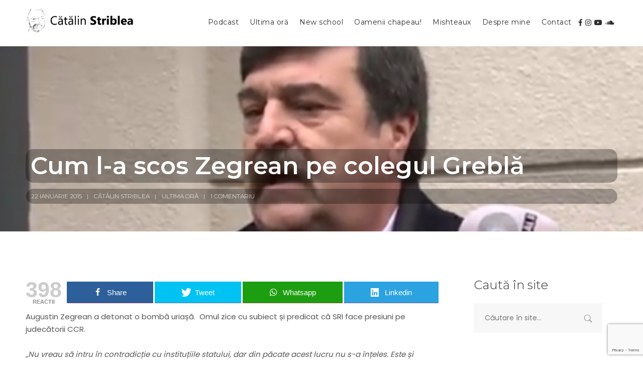

--- FILE ---
content_type: text/html; charset=utf-8
request_url: https://www.google.com/recaptcha/api2/anchor?ar=1&k=6Lc3RT0oAAAAAGwZFPXTkfKXFEBwXZtM7CWBMNZJ&co=aHR0cHM6Ly93d3cuc3RyaWJsZWEucm86NDQz&hl=en&v=PoyoqOPhxBO7pBk68S4YbpHZ&size=invisible&anchor-ms=20000&execute-ms=30000&cb=r14y1pasg36b
body_size: 48710
content:
<!DOCTYPE HTML><html dir="ltr" lang="en"><head><meta http-equiv="Content-Type" content="text/html; charset=UTF-8">
<meta http-equiv="X-UA-Compatible" content="IE=edge">
<title>reCAPTCHA</title>
<style type="text/css">
/* cyrillic-ext */
@font-face {
  font-family: 'Roboto';
  font-style: normal;
  font-weight: 400;
  font-stretch: 100%;
  src: url(//fonts.gstatic.com/s/roboto/v48/KFO7CnqEu92Fr1ME7kSn66aGLdTylUAMa3GUBHMdazTgWw.woff2) format('woff2');
  unicode-range: U+0460-052F, U+1C80-1C8A, U+20B4, U+2DE0-2DFF, U+A640-A69F, U+FE2E-FE2F;
}
/* cyrillic */
@font-face {
  font-family: 'Roboto';
  font-style: normal;
  font-weight: 400;
  font-stretch: 100%;
  src: url(//fonts.gstatic.com/s/roboto/v48/KFO7CnqEu92Fr1ME7kSn66aGLdTylUAMa3iUBHMdazTgWw.woff2) format('woff2');
  unicode-range: U+0301, U+0400-045F, U+0490-0491, U+04B0-04B1, U+2116;
}
/* greek-ext */
@font-face {
  font-family: 'Roboto';
  font-style: normal;
  font-weight: 400;
  font-stretch: 100%;
  src: url(//fonts.gstatic.com/s/roboto/v48/KFO7CnqEu92Fr1ME7kSn66aGLdTylUAMa3CUBHMdazTgWw.woff2) format('woff2');
  unicode-range: U+1F00-1FFF;
}
/* greek */
@font-face {
  font-family: 'Roboto';
  font-style: normal;
  font-weight: 400;
  font-stretch: 100%;
  src: url(//fonts.gstatic.com/s/roboto/v48/KFO7CnqEu92Fr1ME7kSn66aGLdTylUAMa3-UBHMdazTgWw.woff2) format('woff2');
  unicode-range: U+0370-0377, U+037A-037F, U+0384-038A, U+038C, U+038E-03A1, U+03A3-03FF;
}
/* math */
@font-face {
  font-family: 'Roboto';
  font-style: normal;
  font-weight: 400;
  font-stretch: 100%;
  src: url(//fonts.gstatic.com/s/roboto/v48/KFO7CnqEu92Fr1ME7kSn66aGLdTylUAMawCUBHMdazTgWw.woff2) format('woff2');
  unicode-range: U+0302-0303, U+0305, U+0307-0308, U+0310, U+0312, U+0315, U+031A, U+0326-0327, U+032C, U+032F-0330, U+0332-0333, U+0338, U+033A, U+0346, U+034D, U+0391-03A1, U+03A3-03A9, U+03B1-03C9, U+03D1, U+03D5-03D6, U+03F0-03F1, U+03F4-03F5, U+2016-2017, U+2034-2038, U+203C, U+2040, U+2043, U+2047, U+2050, U+2057, U+205F, U+2070-2071, U+2074-208E, U+2090-209C, U+20D0-20DC, U+20E1, U+20E5-20EF, U+2100-2112, U+2114-2115, U+2117-2121, U+2123-214F, U+2190, U+2192, U+2194-21AE, U+21B0-21E5, U+21F1-21F2, U+21F4-2211, U+2213-2214, U+2216-22FF, U+2308-230B, U+2310, U+2319, U+231C-2321, U+2336-237A, U+237C, U+2395, U+239B-23B7, U+23D0, U+23DC-23E1, U+2474-2475, U+25AF, U+25B3, U+25B7, U+25BD, U+25C1, U+25CA, U+25CC, U+25FB, U+266D-266F, U+27C0-27FF, U+2900-2AFF, U+2B0E-2B11, U+2B30-2B4C, U+2BFE, U+3030, U+FF5B, U+FF5D, U+1D400-1D7FF, U+1EE00-1EEFF;
}
/* symbols */
@font-face {
  font-family: 'Roboto';
  font-style: normal;
  font-weight: 400;
  font-stretch: 100%;
  src: url(//fonts.gstatic.com/s/roboto/v48/KFO7CnqEu92Fr1ME7kSn66aGLdTylUAMaxKUBHMdazTgWw.woff2) format('woff2');
  unicode-range: U+0001-000C, U+000E-001F, U+007F-009F, U+20DD-20E0, U+20E2-20E4, U+2150-218F, U+2190, U+2192, U+2194-2199, U+21AF, U+21E6-21F0, U+21F3, U+2218-2219, U+2299, U+22C4-22C6, U+2300-243F, U+2440-244A, U+2460-24FF, U+25A0-27BF, U+2800-28FF, U+2921-2922, U+2981, U+29BF, U+29EB, U+2B00-2BFF, U+4DC0-4DFF, U+FFF9-FFFB, U+10140-1018E, U+10190-1019C, U+101A0, U+101D0-101FD, U+102E0-102FB, U+10E60-10E7E, U+1D2C0-1D2D3, U+1D2E0-1D37F, U+1F000-1F0FF, U+1F100-1F1AD, U+1F1E6-1F1FF, U+1F30D-1F30F, U+1F315, U+1F31C, U+1F31E, U+1F320-1F32C, U+1F336, U+1F378, U+1F37D, U+1F382, U+1F393-1F39F, U+1F3A7-1F3A8, U+1F3AC-1F3AF, U+1F3C2, U+1F3C4-1F3C6, U+1F3CA-1F3CE, U+1F3D4-1F3E0, U+1F3ED, U+1F3F1-1F3F3, U+1F3F5-1F3F7, U+1F408, U+1F415, U+1F41F, U+1F426, U+1F43F, U+1F441-1F442, U+1F444, U+1F446-1F449, U+1F44C-1F44E, U+1F453, U+1F46A, U+1F47D, U+1F4A3, U+1F4B0, U+1F4B3, U+1F4B9, U+1F4BB, U+1F4BF, U+1F4C8-1F4CB, U+1F4D6, U+1F4DA, U+1F4DF, U+1F4E3-1F4E6, U+1F4EA-1F4ED, U+1F4F7, U+1F4F9-1F4FB, U+1F4FD-1F4FE, U+1F503, U+1F507-1F50B, U+1F50D, U+1F512-1F513, U+1F53E-1F54A, U+1F54F-1F5FA, U+1F610, U+1F650-1F67F, U+1F687, U+1F68D, U+1F691, U+1F694, U+1F698, U+1F6AD, U+1F6B2, U+1F6B9-1F6BA, U+1F6BC, U+1F6C6-1F6CF, U+1F6D3-1F6D7, U+1F6E0-1F6EA, U+1F6F0-1F6F3, U+1F6F7-1F6FC, U+1F700-1F7FF, U+1F800-1F80B, U+1F810-1F847, U+1F850-1F859, U+1F860-1F887, U+1F890-1F8AD, U+1F8B0-1F8BB, U+1F8C0-1F8C1, U+1F900-1F90B, U+1F93B, U+1F946, U+1F984, U+1F996, U+1F9E9, U+1FA00-1FA6F, U+1FA70-1FA7C, U+1FA80-1FA89, U+1FA8F-1FAC6, U+1FACE-1FADC, U+1FADF-1FAE9, U+1FAF0-1FAF8, U+1FB00-1FBFF;
}
/* vietnamese */
@font-face {
  font-family: 'Roboto';
  font-style: normal;
  font-weight: 400;
  font-stretch: 100%;
  src: url(//fonts.gstatic.com/s/roboto/v48/KFO7CnqEu92Fr1ME7kSn66aGLdTylUAMa3OUBHMdazTgWw.woff2) format('woff2');
  unicode-range: U+0102-0103, U+0110-0111, U+0128-0129, U+0168-0169, U+01A0-01A1, U+01AF-01B0, U+0300-0301, U+0303-0304, U+0308-0309, U+0323, U+0329, U+1EA0-1EF9, U+20AB;
}
/* latin-ext */
@font-face {
  font-family: 'Roboto';
  font-style: normal;
  font-weight: 400;
  font-stretch: 100%;
  src: url(//fonts.gstatic.com/s/roboto/v48/KFO7CnqEu92Fr1ME7kSn66aGLdTylUAMa3KUBHMdazTgWw.woff2) format('woff2');
  unicode-range: U+0100-02BA, U+02BD-02C5, U+02C7-02CC, U+02CE-02D7, U+02DD-02FF, U+0304, U+0308, U+0329, U+1D00-1DBF, U+1E00-1E9F, U+1EF2-1EFF, U+2020, U+20A0-20AB, U+20AD-20C0, U+2113, U+2C60-2C7F, U+A720-A7FF;
}
/* latin */
@font-face {
  font-family: 'Roboto';
  font-style: normal;
  font-weight: 400;
  font-stretch: 100%;
  src: url(//fonts.gstatic.com/s/roboto/v48/KFO7CnqEu92Fr1ME7kSn66aGLdTylUAMa3yUBHMdazQ.woff2) format('woff2');
  unicode-range: U+0000-00FF, U+0131, U+0152-0153, U+02BB-02BC, U+02C6, U+02DA, U+02DC, U+0304, U+0308, U+0329, U+2000-206F, U+20AC, U+2122, U+2191, U+2193, U+2212, U+2215, U+FEFF, U+FFFD;
}
/* cyrillic-ext */
@font-face {
  font-family: 'Roboto';
  font-style: normal;
  font-weight: 500;
  font-stretch: 100%;
  src: url(//fonts.gstatic.com/s/roboto/v48/KFO7CnqEu92Fr1ME7kSn66aGLdTylUAMa3GUBHMdazTgWw.woff2) format('woff2');
  unicode-range: U+0460-052F, U+1C80-1C8A, U+20B4, U+2DE0-2DFF, U+A640-A69F, U+FE2E-FE2F;
}
/* cyrillic */
@font-face {
  font-family: 'Roboto';
  font-style: normal;
  font-weight: 500;
  font-stretch: 100%;
  src: url(//fonts.gstatic.com/s/roboto/v48/KFO7CnqEu92Fr1ME7kSn66aGLdTylUAMa3iUBHMdazTgWw.woff2) format('woff2');
  unicode-range: U+0301, U+0400-045F, U+0490-0491, U+04B0-04B1, U+2116;
}
/* greek-ext */
@font-face {
  font-family: 'Roboto';
  font-style: normal;
  font-weight: 500;
  font-stretch: 100%;
  src: url(//fonts.gstatic.com/s/roboto/v48/KFO7CnqEu92Fr1ME7kSn66aGLdTylUAMa3CUBHMdazTgWw.woff2) format('woff2');
  unicode-range: U+1F00-1FFF;
}
/* greek */
@font-face {
  font-family: 'Roboto';
  font-style: normal;
  font-weight: 500;
  font-stretch: 100%;
  src: url(//fonts.gstatic.com/s/roboto/v48/KFO7CnqEu92Fr1ME7kSn66aGLdTylUAMa3-UBHMdazTgWw.woff2) format('woff2');
  unicode-range: U+0370-0377, U+037A-037F, U+0384-038A, U+038C, U+038E-03A1, U+03A3-03FF;
}
/* math */
@font-face {
  font-family: 'Roboto';
  font-style: normal;
  font-weight: 500;
  font-stretch: 100%;
  src: url(//fonts.gstatic.com/s/roboto/v48/KFO7CnqEu92Fr1ME7kSn66aGLdTylUAMawCUBHMdazTgWw.woff2) format('woff2');
  unicode-range: U+0302-0303, U+0305, U+0307-0308, U+0310, U+0312, U+0315, U+031A, U+0326-0327, U+032C, U+032F-0330, U+0332-0333, U+0338, U+033A, U+0346, U+034D, U+0391-03A1, U+03A3-03A9, U+03B1-03C9, U+03D1, U+03D5-03D6, U+03F0-03F1, U+03F4-03F5, U+2016-2017, U+2034-2038, U+203C, U+2040, U+2043, U+2047, U+2050, U+2057, U+205F, U+2070-2071, U+2074-208E, U+2090-209C, U+20D0-20DC, U+20E1, U+20E5-20EF, U+2100-2112, U+2114-2115, U+2117-2121, U+2123-214F, U+2190, U+2192, U+2194-21AE, U+21B0-21E5, U+21F1-21F2, U+21F4-2211, U+2213-2214, U+2216-22FF, U+2308-230B, U+2310, U+2319, U+231C-2321, U+2336-237A, U+237C, U+2395, U+239B-23B7, U+23D0, U+23DC-23E1, U+2474-2475, U+25AF, U+25B3, U+25B7, U+25BD, U+25C1, U+25CA, U+25CC, U+25FB, U+266D-266F, U+27C0-27FF, U+2900-2AFF, U+2B0E-2B11, U+2B30-2B4C, U+2BFE, U+3030, U+FF5B, U+FF5D, U+1D400-1D7FF, U+1EE00-1EEFF;
}
/* symbols */
@font-face {
  font-family: 'Roboto';
  font-style: normal;
  font-weight: 500;
  font-stretch: 100%;
  src: url(//fonts.gstatic.com/s/roboto/v48/KFO7CnqEu92Fr1ME7kSn66aGLdTylUAMaxKUBHMdazTgWw.woff2) format('woff2');
  unicode-range: U+0001-000C, U+000E-001F, U+007F-009F, U+20DD-20E0, U+20E2-20E4, U+2150-218F, U+2190, U+2192, U+2194-2199, U+21AF, U+21E6-21F0, U+21F3, U+2218-2219, U+2299, U+22C4-22C6, U+2300-243F, U+2440-244A, U+2460-24FF, U+25A0-27BF, U+2800-28FF, U+2921-2922, U+2981, U+29BF, U+29EB, U+2B00-2BFF, U+4DC0-4DFF, U+FFF9-FFFB, U+10140-1018E, U+10190-1019C, U+101A0, U+101D0-101FD, U+102E0-102FB, U+10E60-10E7E, U+1D2C0-1D2D3, U+1D2E0-1D37F, U+1F000-1F0FF, U+1F100-1F1AD, U+1F1E6-1F1FF, U+1F30D-1F30F, U+1F315, U+1F31C, U+1F31E, U+1F320-1F32C, U+1F336, U+1F378, U+1F37D, U+1F382, U+1F393-1F39F, U+1F3A7-1F3A8, U+1F3AC-1F3AF, U+1F3C2, U+1F3C4-1F3C6, U+1F3CA-1F3CE, U+1F3D4-1F3E0, U+1F3ED, U+1F3F1-1F3F3, U+1F3F5-1F3F7, U+1F408, U+1F415, U+1F41F, U+1F426, U+1F43F, U+1F441-1F442, U+1F444, U+1F446-1F449, U+1F44C-1F44E, U+1F453, U+1F46A, U+1F47D, U+1F4A3, U+1F4B0, U+1F4B3, U+1F4B9, U+1F4BB, U+1F4BF, U+1F4C8-1F4CB, U+1F4D6, U+1F4DA, U+1F4DF, U+1F4E3-1F4E6, U+1F4EA-1F4ED, U+1F4F7, U+1F4F9-1F4FB, U+1F4FD-1F4FE, U+1F503, U+1F507-1F50B, U+1F50D, U+1F512-1F513, U+1F53E-1F54A, U+1F54F-1F5FA, U+1F610, U+1F650-1F67F, U+1F687, U+1F68D, U+1F691, U+1F694, U+1F698, U+1F6AD, U+1F6B2, U+1F6B9-1F6BA, U+1F6BC, U+1F6C6-1F6CF, U+1F6D3-1F6D7, U+1F6E0-1F6EA, U+1F6F0-1F6F3, U+1F6F7-1F6FC, U+1F700-1F7FF, U+1F800-1F80B, U+1F810-1F847, U+1F850-1F859, U+1F860-1F887, U+1F890-1F8AD, U+1F8B0-1F8BB, U+1F8C0-1F8C1, U+1F900-1F90B, U+1F93B, U+1F946, U+1F984, U+1F996, U+1F9E9, U+1FA00-1FA6F, U+1FA70-1FA7C, U+1FA80-1FA89, U+1FA8F-1FAC6, U+1FACE-1FADC, U+1FADF-1FAE9, U+1FAF0-1FAF8, U+1FB00-1FBFF;
}
/* vietnamese */
@font-face {
  font-family: 'Roboto';
  font-style: normal;
  font-weight: 500;
  font-stretch: 100%;
  src: url(//fonts.gstatic.com/s/roboto/v48/KFO7CnqEu92Fr1ME7kSn66aGLdTylUAMa3OUBHMdazTgWw.woff2) format('woff2');
  unicode-range: U+0102-0103, U+0110-0111, U+0128-0129, U+0168-0169, U+01A0-01A1, U+01AF-01B0, U+0300-0301, U+0303-0304, U+0308-0309, U+0323, U+0329, U+1EA0-1EF9, U+20AB;
}
/* latin-ext */
@font-face {
  font-family: 'Roboto';
  font-style: normal;
  font-weight: 500;
  font-stretch: 100%;
  src: url(//fonts.gstatic.com/s/roboto/v48/KFO7CnqEu92Fr1ME7kSn66aGLdTylUAMa3KUBHMdazTgWw.woff2) format('woff2');
  unicode-range: U+0100-02BA, U+02BD-02C5, U+02C7-02CC, U+02CE-02D7, U+02DD-02FF, U+0304, U+0308, U+0329, U+1D00-1DBF, U+1E00-1E9F, U+1EF2-1EFF, U+2020, U+20A0-20AB, U+20AD-20C0, U+2113, U+2C60-2C7F, U+A720-A7FF;
}
/* latin */
@font-face {
  font-family: 'Roboto';
  font-style: normal;
  font-weight: 500;
  font-stretch: 100%;
  src: url(//fonts.gstatic.com/s/roboto/v48/KFO7CnqEu92Fr1ME7kSn66aGLdTylUAMa3yUBHMdazQ.woff2) format('woff2');
  unicode-range: U+0000-00FF, U+0131, U+0152-0153, U+02BB-02BC, U+02C6, U+02DA, U+02DC, U+0304, U+0308, U+0329, U+2000-206F, U+20AC, U+2122, U+2191, U+2193, U+2212, U+2215, U+FEFF, U+FFFD;
}
/* cyrillic-ext */
@font-face {
  font-family: 'Roboto';
  font-style: normal;
  font-weight: 900;
  font-stretch: 100%;
  src: url(//fonts.gstatic.com/s/roboto/v48/KFO7CnqEu92Fr1ME7kSn66aGLdTylUAMa3GUBHMdazTgWw.woff2) format('woff2');
  unicode-range: U+0460-052F, U+1C80-1C8A, U+20B4, U+2DE0-2DFF, U+A640-A69F, U+FE2E-FE2F;
}
/* cyrillic */
@font-face {
  font-family: 'Roboto';
  font-style: normal;
  font-weight: 900;
  font-stretch: 100%;
  src: url(//fonts.gstatic.com/s/roboto/v48/KFO7CnqEu92Fr1ME7kSn66aGLdTylUAMa3iUBHMdazTgWw.woff2) format('woff2');
  unicode-range: U+0301, U+0400-045F, U+0490-0491, U+04B0-04B1, U+2116;
}
/* greek-ext */
@font-face {
  font-family: 'Roboto';
  font-style: normal;
  font-weight: 900;
  font-stretch: 100%;
  src: url(//fonts.gstatic.com/s/roboto/v48/KFO7CnqEu92Fr1ME7kSn66aGLdTylUAMa3CUBHMdazTgWw.woff2) format('woff2');
  unicode-range: U+1F00-1FFF;
}
/* greek */
@font-face {
  font-family: 'Roboto';
  font-style: normal;
  font-weight: 900;
  font-stretch: 100%;
  src: url(//fonts.gstatic.com/s/roboto/v48/KFO7CnqEu92Fr1ME7kSn66aGLdTylUAMa3-UBHMdazTgWw.woff2) format('woff2');
  unicode-range: U+0370-0377, U+037A-037F, U+0384-038A, U+038C, U+038E-03A1, U+03A3-03FF;
}
/* math */
@font-face {
  font-family: 'Roboto';
  font-style: normal;
  font-weight: 900;
  font-stretch: 100%;
  src: url(//fonts.gstatic.com/s/roboto/v48/KFO7CnqEu92Fr1ME7kSn66aGLdTylUAMawCUBHMdazTgWw.woff2) format('woff2');
  unicode-range: U+0302-0303, U+0305, U+0307-0308, U+0310, U+0312, U+0315, U+031A, U+0326-0327, U+032C, U+032F-0330, U+0332-0333, U+0338, U+033A, U+0346, U+034D, U+0391-03A1, U+03A3-03A9, U+03B1-03C9, U+03D1, U+03D5-03D6, U+03F0-03F1, U+03F4-03F5, U+2016-2017, U+2034-2038, U+203C, U+2040, U+2043, U+2047, U+2050, U+2057, U+205F, U+2070-2071, U+2074-208E, U+2090-209C, U+20D0-20DC, U+20E1, U+20E5-20EF, U+2100-2112, U+2114-2115, U+2117-2121, U+2123-214F, U+2190, U+2192, U+2194-21AE, U+21B0-21E5, U+21F1-21F2, U+21F4-2211, U+2213-2214, U+2216-22FF, U+2308-230B, U+2310, U+2319, U+231C-2321, U+2336-237A, U+237C, U+2395, U+239B-23B7, U+23D0, U+23DC-23E1, U+2474-2475, U+25AF, U+25B3, U+25B7, U+25BD, U+25C1, U+25CA, U+25CC, U+25FB, U+266D-266F, U+27C0-27FF, U+2900-2AFF, U+2B0E-2B11, U+2B30-2B4C, U+2BFE, U+3030, U+FF5B, U+FF5D, U+1D400-1D7FF, U+1EE00-1EEFF;
}
/* symbols */
@font-face {
  font-family: 'Roboto';
  font-style: normal;
  font-weight: 900;
  font-stretch: 100%;
  src: url(//fonts.gstatic.com/s/roboto/v48/KFO7CnqEu92Fr1ME7kSn66aGLdTylUAMaxKUBHMdazTgWw.woff2) format('woff2');
  unicode-range: U+0001-000C, U+000E-001F, U+007F-009F, U+20DD-20E0, U+20E2-20E4, U+2150-218F, U+2190, U+2192, U+2194-2199, U+21AF, U+21E6-21F0, U+21F3, U+2218-2219, U+2299, U+22C4-22C6, U+2300-243F, U+2440-244A, U+2460-24FF, U+25A0-27BF, U+2800-28FF, U+2921-2922, U+2981, U+29BF, U+29EB, U+2B00-2BFF, U+4DC0-4DFF, U+FFF9-FFFB, U+10140-1018E, U+10190-1019C, U+101A0, U+101D0-101FD, U+102E0-102FB, U+10E60-10E7E, U+1D2C0-1D2D3, U+1D2E0-1D37F, U+1F000-1F0FF, U+1F100-1F1AD, U+1F1E6-1F1FF, U+1F30D-1F30F, U+1F315, U+1F31C, U+1F31E, U+1F320-1F32C, U+1F336, U+1F378, U+1F37D, U+1F382, U+1F393-1F39F, U+1F3A7-1F3A8, U+1F3AC-1F3AF, U+1F3C2, U+1F3C4-1F3C6, U+1F3CA-1F3CE, U+1F3D4-1F3E0, U+1F3ED, U+1F3F1-1F3F3, U+1F3F5-1F3F7, U+1F408, U+1F415, U+1F41F, U+1F426, U+1F43F, U+1F441-1F442, U+1F444, U+1F446-1F449, U+1F44C-1F44E, U+1F453, U+1F46A, U+1F47D, U+1F4A3, U+1F4B0, U+1F4B3, U+1F4B9, U+1F4BB, U+1F4BF, U+1F4C8-1F4CB, U+1F4D6, U+1F4DA, U+1F4DF, U+1F4E3-1F4E6, U+1F4EA-1F4ED, U+1F4F7, U+1F4F9-1F4FB, U+1F4FD-1F4FE, U+1F503, U+1F507-1F50B, U+1F50D, U+1F512-1F513, U+1F53E-1F54A, U+1F54F-1F5FA, U+1F610, U+1F650-1F67F, U+1F687, U+1F68D, U+1F691, U+1F694, U+1F698, U+1F6AD, U+1F6B2, U+1F6B9-1F6BA, U+1F6BC, U+1F6C6-1F6CF, U+1F6D3-1F6D7, U+1F6E0-1F6EA, U+1F6F0-1F6F3, U+1F6F7-1F6FC, U+1F700-1F7FF, U+1F800-1F80B, U+1F810-1F847, U+1F850-1F859, U+1F860-1F887, U+1F890-1F8AD, U+1F8B0-1F8BB, U+1F8C0-1F8C1, U+1F900-1F90B, U+1F93B, U+1F946, U+1F984, U+1F996, U+1F9E9, U+1FA00-1FA6F, U+1FA70-1FA7C, U+1FA80-1FA89, U+1FA8F-1FAC6, U+1FACE-1FADC, U+1FADF-1FAE9, U+1FAF0-1FAF8, U+1FB00-1FBFF;
}
/* vietnamese */
@font-face {
  font-family: 'Roboto';
  font-style: normal;
  font-weight: 900;
  font-stretch: 100%;
  src: url(//fonts.gstatic.com/s/roboto/v48/KFO7CnqEu92Fr1ME7kSn66aGLdTylUAMa3OUBHMdazTgWw.woff2) format('woff2');
  unicode-range: U+0102-0103, U+0110-0111, U+0128-0129, U+0168-0169, U+01A0-01A1, U+01AF-01B0, U+0300-0301, U+0303-0304, U+0308-0309, U+0323, U+0329, U+1EA0-1EF9, U+20AB;
}
/* latin-ext */
@font-face {
  font-family: 'Roboto';
  font-style: normal;
  font-weight: 900;
  font-stretch: 100%;
  src: url(//fonts.gstatic.com/s/roboto/v48/KFO7CnqEu92Fr1ME7kSn66aGLdTylUAMa3KUBHMdazTgWw.woff2) format('woff2');
  unicode-range: U+0100-02BA, U+02BD-02C5, U+02C7-02CC, U+02CE-02D7, U+02DD-02FF, U+0304, U+0308, U+0329, U+1D00-1DBF, U+1E00-1E9F, U+1EF2-1EFF, U+2020, U+20A0-20AB, U+20AD-20C0, U+2113, U+2C60-2C7F, U+A720-A7FF;
}
/* latin */
@font-face {
  font-family: 'Roboto';
  font-style: normal;
  font-weight: 900;
  font-stretch: 100%;
  src: url(//fonts.gstatic.com/s/roboto/v48/KFO7CnqEu92Fr1ME7kSn66aGLdTylUAMa3yUBHMdazQ.woff2) format('woff2');
  unicode-range: U+0000-00FF, U+0131, U+0152-0153, U+02BB-02BC, U+02C6, U+02DA, U+02DC, U+0304, U+0308, U+0329, U+2000-206F, U+20AC, U+2122, U+2191, U+2193, U+2212, U+2215, U+FEFF, U+FFFD;
}

</style>
<link rel="stylesheet" type="text/css" href="https://www.gstatic.com/recaptcha/releases/PoyoqOPhxBO7pBk68S4YbpHZ/styles__ltr.css">
<script nonce="71ZgYqfV4s66TrFSO7lj_A" type="text/javascript">window['__recaptcha_api'] = 'https://www.google.com/recaptcha/api2/';</script>
<script type="text/javascript" src="https://www.gstatic.com/recaptcha/releases/PoyoqOPhxBO7pBk68S4YbpHZ/recaptcha__en.js" nonce="71ZgYqfV4s66TrFSO7lj_A">
      
    </script></head>
<body><div id="rc-anchor-alert" class="rc-anchor-alert"></div>
<input type="hidden" id="recaptcha-token" value="[base64]">
<script type="text/javascript" nonce="71ZgYqfV4s66TrFSO7lj_A">
      recaptcha.anchor.Main.init("[\x22ainput\x22,[\x22bgdata\x22,\x22\x22,\[base64]/[base64]/[base64]/bmV3IHJbeF0oY1swXSk6RT09Mj9uZXcgclt4XShjWzBdLGNbMV0pOkU9PTM/bmV3IHJbeF0oY1swXSxjWzFdLGNbMl0pOkU9PTQ/[base64]/[base64]/[base64]/[base64]/[base64]/[base64]/[base64]/[base64]\x22,\[base64]\\u003d\x22,\x22bVtVw74Rwow6wr7DksKOw7fDlXVGw7EKw6zDlh07asOVwpx/eMKPIkbCgArDsEobQMKfTUXCixJkOMKNOsKNw6DCgQTDqEA9wqEEwqpRw7Nkw73DjMO1w6/DucKvfBfDvDA2U25RFxI9wqpfwokKwpdGw5tELh7CthPCj8K0wosWw4liw4fCo24Aw4bCmDPDm8Kaw7TChErDqTPCuMOdFRtXM8OHw65DwqjCtcOxwrstwrZ1w7ExSMOXwqXDq8KAGkDCkMOnwpcfw5rDmRYGw6rDn8KCCEQzbwPCsDN+cMOFW1LDhsKQwqzCpi/Cm8OYw7fCvcKowpIaRMKUZ8KXO8OZwqrDhlJ2wpRrwrXCt2kaKMKaZ8K4VijCsH0jJsKVwp7DrMOrHhQGPU3CoH/CvnbCj3QkO8OeRsOlV1HCqGTDqQfDp2HDmMOSdcOCwqLCn8OtwrV4GyzDj8OSM8OlwpHCs8KSOMK/RQ1HeEDDksOzD8O/C1Yyw7xxw4vDtToLw5vDlsK+wo0+w5ogW0QpDiVgwpphwqjCr2U7csKjw6rCrQwzPArDoyxPAMKwfcOJfwfDocOGwpAyO8KVLh9dw7Ezw7XDt8OKBQfDq1fDjcKzC3gAw4fCn8Kfw5vCtMOKwqXCv0MWwq/CizvCkcOXFFxzXSk3wozCicOkw7LClcKCw4EPWx5zcH8WwpPCs2HDtlrCl8OEw4vDlsKYdWjDkmDCiMOUw4rDr8KOwoEqKhXClhokMCDCv8OQGHvCk13CkcOBwr3CjUkjeQ9Sw77DoUHCmAhHCEVmw5TDjz1/WTJlCMKNYcONGAvDt8KEWMOrw58deGRTwqTCu8OVLcKRGioyMMORw6LCmzzCo1obwoLDhcOYworCvMO7w4jCiMKdwr0uw5LCv8KFLcKFwpnCowdCwrg7XU/CmMKKw73DpMKuHMOOXVDDpcO0cxvDpkrDr8Kdw747BMKkw5vDkmXCicKbZTtdCsKaXcOnwrPDu8KYwrsIwrrDi24Ew4zDoMKPw6xKGMOiTcK9SG7Ci8OTMsKAwr8KPGs5T8KHw4xYwrJPLMKCIMKYw7/CgwXCmMK9E8O2U3PDscOubcKuKMOOw6hqwo/CgMO8cwgoYMO+dxEMw41+w4RZWTYNRMOsUxNOcsKTNxjDkG7Cg8Kiw7R3w73CoMKFw4PCmsK3Qm4jwpl8d8KnOy3DhsKLwoVgYwtuwq3CpjPDnygUIcOMwqNPwq1EQMK/TMOdwovDh0cKXTleb0bDh1DCg1zCgcONwr3DucKKFcKCK01EwqXDvDomOMKWw7bChmg6NUvCsSRswq1TMsKrChDDtcOoA8KZaSV0VicGMsOOCTPCncO8w6k/H10owoDCqnFEwqbDpMOxXiUaSjZOw4NOwpLCicONw7DCmhLDu8OKMsO4wpvCnwnDjX7DigNdYMOLajLDicKPUMKcwqN9woHCqAbCvcKkwptLw5RFwr7CqkpCZ8KEAX0Awrx4w4gewpTCnSYGa8Kxw4ZLwp/Dt8O3w6vCp3YWMXTDnMKawq0Jw4fCsAV7csOvBMKsw7Vkwq4gZyDCvsOMwoDDmhQew7LCnUQYw4XDrnQMwrrDmXd8wrdeHmLCmX/Dg8KywqLCpMOCwrF/w6HCq8K7VHPCosKBX8K4wpRjw6Elw4TCqTMwwpIvwqbDlgZtw4DDsMOHwpQeWA7DlCQnw7DCp2/DqFfCscO8NcKZXsKJwqjCo8KfwpHCp8KCCMK8wq/Dm8KJwrh3w7BRQhMndzYvWMKXHjjDk8KXSsKQwphRJzVawrVMBMKmEcK8ZsOpw74Aw5pHKMOEwr9JF8Ksw7N9w5lBVsKpQcK8GsOUHFBEwo/CnUzDkMOJwpzDrcK6ecKTUnYQCnknbQEIwqcbH0nDgMOAwqM7F0ovw54UDH7Cs8Oiw67Cs0DDi8OgUcOlcsOEw403W8Omfws1anMJWAHDrwTDmMKDWcK5w4PClcKNeTTCjcK+agjDqMOIAxsCW8KebcOzwrrCpifDjMKywrrDscOGw4/CsEldN004woARZTjCjMKjwpVow6d7wo8pwq3DnsO4dx84wr1owqnCiTvDtMOVDsK0P8OAw7nCmMKPbRpmwr4dQC06OMK2wobCokzDhMOJwogod8OzVhI4w5XDmFHDpDHCmFLCjcO5wro+esK5wq7Dr8OvFcOSwp5Hw7fDrF/DtsO9c8Ktwps1wpN5Wl4dwpDDmMKFSEZtw6VHw4vCpCd3w6gdS2IswqF9w6vDi8KNZB9sZFPDr8OlwpYyfsKswo/CoMO/[base64]/DtXFaw47Cn8OlNcK7woADZcKSwpx2w4Ucw7XDusOXw49BAsOrw4nCj8KBw6RewoTCssObw7rDn1/Cgh0mMSLDqW1kfQBwD8OOW8OCw54gwrFXw7DDrj0dw4kawrTDhCDCnsK+wpPDn8OUIcOLw4tHwqxPEUZLDsOXw7Iyw7LDo8OJwoDCgF7DoMOZOx4+YMKwBDZfUiYodzTDlAE/w5DCu1EiO8KgHcOxw4PCu27CkEcQwrIfcsOGMipdwpBwMUnDvMKRw6JRw4xHR1LDnWIoWsKtw7VOKcO1DVbCk8KIwo/DjiTDtcO/wrV5w5FVdMOrQcKTw4zDmMKTajDCk8O+w7fCpcO0KTjCoVzDkTt/wpUbwpbCqsOVRXLChR3CmcOlDSvCrsOuwqZyBsOaw7wKw6ouHh8BVMKXD37CoMORw5pUwpPChMOWw5VZRhbCgEXCkxMtw6ADwoFDBz4kwoJbYSjCgj4uw4bDqsKrfi5XwrZcw4ELwrDDkh7DmzDDkMO1w6LDg8KXKwgaZMKwwq/CmxHDuiA6HsOTG8Kyw4wmHsO5wrfCr8K/wrTDmsKxFUl8cxvCj3vDqMOJwr/[base64]/cgYjwokywr9SwpLDrMKPFsOZw7XDncORBD9TPBDDjMOqwpBsw5VOwqfDvBvCpcKMw49Uw7/Cvw/CpcOpOD8kAFPDhsOlUgwNw5XCsxPDmsOow7h2FXYwwrV9AcO9XsOuw48HwoMcN8K6w5XCssOqR8K3w7tKLznDuVNgBMKHVxTCui4bwqPDlWoNw5gANMKHbB/Dux3Dq8OBQGXCuV4Aw6lUTMKeI8OqdhAIYkvCt0PCtcK7ZErCjGPDj0ZXdsO3w5Y/wpDCmcK2bHFVJzFMEcOow5DCq8OQwprDlglHw6diMmrCmMOmUlzCnMOlw7gyFMOCw6nClTQ9dcKTNG3DlwPCncKgdD4Sw7ZmSV3DtBpUworCrgbCo3Zgw501w5jCsWY1JcOPccKUw5IFwqgVwo8ywrzChcKSw7HDgyXCmcKrHRDCt8KISMKsLErCsjQ/wrpdEcK6w5HDg8O0w5thw55NwpwMHivCrD7DuToJwpPCnsOUMMODe3wow5R9wqbCtMKaw7PCgsKqw6nCjsKDwqR1w5JiOSovwqY/aMOVw5PCrQ5iADYnXcO/wp7DisOzM2/DtmLCrC5dAMKTw4/DnMKAw4HCuRxrwp7CuMOIKMOgw6kgbRXCvMOAMSJCw6/[base64]/DnsKacw0eRMK8CsK/PMKvw4zCqsOVacOJYcOywr8hWlzCosKmwqHCl8O4woxXwp/Cs2pCO8OFYjLClsOvQjZOwpBDwohJAMK7w6Ytw71Jwr3CuUPDicKdTMKswpFPwoNZw7jCrgY0w6DCqnPCvMOdw6JRUyZVwqjDqz5YwoldP8OXw63Dqw56w4XDscOaFcKyLBTCgADCqVJewoB4wqo6EMObXTxkwqHClMOyw4XDrMOhwoLDmsOAKMKJecKAwr/CrMKMwoHDqMKZGcOawpgwwoJpZcKLw4XCisO8w7/DncKqw7TCkTFBwrzCt11NKCTCiCXCoSUlw7nChcORb8OJwrXDrsK3w7cOU27CqxzDu8KQw6nCvC8xwpgTQsOBw6fCu8Ouw6PCosKLZ8O/LMKjw4LDrsOVw4HCmyjCgGwUw63CkSvCtnJawoTCtktSw4nDtVc3w4PCsF7DqjfDqsKoWsKpJMKhN8Oqw7hzwoHCll7CvsOMwqcBwoYfYwITw6cCIG9fwrllwr4Qwq8Ww5TCocO6MMO5wonDgcKkM8OnIgBJPMKUME3DnELDkxHChcKhA8ODE8OTwoszw5vCth/Dv8OPw6bDhcOhWhl3wp8hw7zDg8K0w6IPJ0QfQ8KBbgbCv8OAR2vCo8KFDsKPCgzCghBWWcK7w7fDhybDscOrFFccwqcowrEywoBpHWMZwqNww6fDjDJ9PMOlO8OJwqd/Llw5LRXDnUZjw4PDo2/DgcOSNGnDrsKJJcOqw4zClsK8G8OsTsO9BSPDh8O0aXMZw48/cMOVJ8OhwqPChTAVPg/Clk4PwpJXwpc/OQA5HsODYMKqwppbw7pxw7wHQMKRwqU+w79CWsOMVcKewpQyw6LCg8OuIldtGD/ChMOowp7DlcOkw6bDuMKcw7xLPnLDgsOGWsOVw6PCliNPYMKNw4pOP0/CqMOkw6jDoD/CosK1LwfCiQfClGlqW8OFCB7Cr8Oqw5ohwp/DpF8RJmgYO8O/woYQVMOxw7I/VlHCmMO2Y1XClMO+w6Bvw7nDp8Kxw4xMbwUSw4nCmSQCw65pXzxjw4HDucKuw7DDq8Kyw7spwrfCshM3wq/Cv8KUMMOrw5hqccOqXULCoSDDoMK5w6DCmyVbT8OvwoQ4NFxhdEXCs8OVRTfDm8Kxw5pbw7sIfl3CngMFwpXDrcKQw6TCk8KXw6N9dlAqAUktVyLCmMOHA2Jxw5PCmAXCiEc/woE+woc6w5nDgMKuw7kyw7nChMOgwovDjizCkzbDpTZNwqJIFkXCg8OkwpLCh8K0w4DCusOfcsKae8Ofwo/CnR7Ck8KNwrNNwqXCilNDw4bCqsK0WWUIwpzCgHHDrC/Ch8OVwpnCjVgzwppWwonCocOWFMKUacOlTH1EACkaccK5wrMdw7pYSU8vEcOVLHosAh/DvDF7fMOAETgWKMKoD3XCv1bCpmI1w4I+w7fDkMOTwrMXw6LDtiEbdThNwqjDpMOrw7DCih7Dug/DqsK3wplew6XCgBl6wq3CpA3DncKSw57Cg04bwrITw5FBw7jDkmfDvEXDkXvDjsOUCRnDrcO8wqHDqUh0w48UesO0wppVO8KkYsO/[base64]/[base64]/CkAbCkjM4HhYZOwxSwpdAw43DqcOJwq3Ci8OoOMOVw4hGwqE7wpBCwp3DqsOJw4/Dt8K/AMOKJhsVDGUPdcKCw7R3w7w0w5EVwr/Cj2ErYllxSMKEGsO1aV/[base64]/CrcOjSMK9w7zDvBLCh8OVwrY+QMOTJC7CqsOFPWFYPcK9w7zCmyDDucOcXm56woTDuErCqsORw6bDi8OSZ1jClsKXw6PCgFPCjAEKw6jDm8K4wr0Bw5IXwpDCs8KtwqPDtW/Dm8KMwp7Cj3F4wr1Kw58xwoPDnsKPRMKTw78yJcOec8OsV1XCrMK+wqgRw5PDljvCmzgcA0zCrRoWwrzDrxM/WRTCkTLCm8OCR8KXwooLYR3ChMKuOnR5w7XCqsOyw5bCmMOgZsOIwr1ELhXDrMO+M1hnw4fDmUbCg8Kcwq/[base64]/Di8OVIMOMwpjDu8OGMcKgwqbDrMO/w4UqR8OwwrkUw4XClylwwrEfw4MBwo8lZBjCszsKw4gQdMOHWcOAf8Kuw5FnE8KyY8Kqw4PCrsOARsKNw5jCuBA3UhbCqGvCmS7Cj8KBwoZpwrc0w4IqHcKtwp9xw5hQIBHCoMOWwobCiMOiwrPDvsODwqTDp2vDm8Kqw4tyw7c0w7DDtV/CrTDChhsOdMOww5Fpw6zDnzvDrXDDgQsRNk7DvhvDsVwnw5gZR2LCscOqw6/DnsOUwpdLOsOEBcOrI8OdcsOtwpczwoNuKcO9wplYwqfDmCEKIMOHAcO/M8OxVi7CrcKTMwLDrsKSw53CqXDChFsWccOWw4jCoxoUXihRwoDDqMKOwqIcw5hBworCniYvw6DDjMOswqNSG2rClcKCCGVIOHnDi8KRw7cSw4UzNcKiSF7CrmcUa8Kvw5jDv0cqPm4Aw7TCpU5hw48Bw5/[base64]/DpcO1w7psDEfCkDNmwqhTw5/CssKKecK3w7nDgMK1CBFTw5EmGcO+ExrDoFpscEzDq8O/WljDqsKww7/DjipNwrzCp8Okwrspw5TCvMO9woPCs8KPGsKfZFRqYcOAwp0JaVzCvcOhwpfClgPDiMORw43CjMKjVUl0RyHCqybCvsKjBGLDphvDjBTDlMOnw7R6wqRQw77CtMKawrvChsK/UkbDqsOKw7lBGR4dwoE6fsOZCMKFYsKowrFNwr3Du8Kew711c8KCwqLDuwEiwpTCnMOsR8Knw7cYdsOUNcKIKsOcVMO6wp/DmFHDrsKiGsK/dx3CtEXDugwtwotSw53DrDbCjHDCscKNfcO2cxnDi8OYPcOECcOrJl/Cp8O6wqXDlHV+L8OGQcKOw67Dmz/DlcOAw5fCoMOARsKHw6jCs8O3w7PDkEgJOMKFVcO/DCwVWMOEZA/[base64]/[base64]/PMKHw45PwpF6VMO5SXAJw6zCs1vDvsKdw6Y0SGQBaF7DvlrCnjUNwp3DgQbCrcOkQVjDg8K+fGPCqcKqUVpvw43DqMOQwovDg8OLJV4JU8Odw41tEkhEwpUICMK2TcKRw4x1XsKtAhMFQcO6HcKMw7fDo8Obw6kLNcKICArDk8O9BxzDscKOwovDsE/CmsOSF1NhOMOmw7fDuVZAwpzCt8O+WsK6w5R6OcOyaVHCvcOxwovCqTTDhRx1wqUaRFJ3wo7CuSVqw4IOw5/Cj8K7w6XDk8OsEEQWwp5uwrJ8KsKgQG3CtwjClCtQw7TCmsKgP8KyRFpIwrJXwoHCpBALTiIEAQx4wpzCm8KONMKJw7PCqcK/[base64]/DWHDmCjDtGZUwpLDpFlVZ8OGw6/[base64]/[base64]/Cv8OSaWBvwoNPQDvDg1nDlBLDrVDCsW82wrEow4xkw7ljw7MTw4XDq8O1fsKlWMKXwqfCvsOkwotSUsOLF17CkMKjw5DCq8KvwqgWN0rCj13CqMOLMD9Fw6/DlsKRVTfCo1zDtRpHw4nDocOCVg1oaWIww5YNw4nDtyEEw4wFRsOcwo9lw4kBw4rCpDxTw5d4wqHDphZMWMKBKMOHWUzCk2NVcsOLwqFlwrDCgzFdwrBFwqcqesK8w48OwqfDtcKEwrk4UhfCoBPDscOgS1HCssOlQXLCkMKPw6U1XnUFGyFQw5M8QcKWOElkFjA/AMORN8KfwrkEcw3Dk2gUw6F8wo1Tw4fClHfCmcOKdUd6KsKRCVd9a1DCrWs3csKiw7Afe8KKQWLCpRNwASHDjcOfw4zDoMKew6bDs2vDmsK6Al/Dn8Ozw4HDqcKYw7UDCR04w7FbB8Kxw5djw444bcOFJR7CvcOiw6DDusO4w5PDigBww4I+FcO8w7LDrwfDgMObNsOYw6ptw4IRw4NywqpxW1DDmBMJwpoIa8Oswp14OMOsP8OcCjQYw67DnA/DgGDDnm3Dv1rCpVTDhmYSWgbCgHXDoBJ2EcOPw5k+wqJSw5sdwqlswoJ6esO0dyfDil1sEcKEw6IuXTtFwqgHOcKmw41OwpLCtcO7wod/DcOWwpFZPsKrwprDhMKSw4PCkzJTwr7CpmgyGsKkNcKvQcO5wpVDwqp+wplOU3/Ch8ObFFvCocKDAnZkw63DojxZeAfCoMO4wrQHwrgHCQ19V8OkwrTCkk/[base64]/w7bDg2dKB8KWwrzCoxnCtENWworDnsOhw5nDo8Ogw6VuZsO2dFwIfcKbSHplHzFYwpLDjAtiw7NJwqRtw57DtVtCw4DCu2gwwrd/wptMZSzDl8KPwoNvw71JCR5aw51Gw7XChcKeGARKA1XDj17CrMKjwpPDoRwmw7Iyw6LDqhDDvsKew43CmWQ0w4x/w4JfKMKjwqnCrCvDvXkqSlZMwpvCiBnDsirCmw1Yw7/CsXbDrl0Lw5B8w7LCpUbDo8O1T8Kww4jDiMKxw7RPMRFBwq5ZM8Kzw6nDvTDCmMKiw5U6woPCnsKqw6HCrwtEwq/DsH93JcO7bB9vwprDicKnw4HDlTdBXcO+K8Obw6V5UcOdHF9owq8gTMOvw5QIw5w1wrHCgh46wrfDscO/w5LCgsKzEhw2UsOCLS/DnFXDihlswrLCh8KTwovDhWXDqcOhJwLDt8KEwqTCqMOvNAXCl2/CqFMBwr7DrMK+OMKsbMKFw4MCwq3Dg8O2woMXw7/Co8Khw7nCnznCompVUcKtw50QJkDCuMKSw4rCosOXwqzChGfCoMOfw5nDoBbDq8Kqw6TCmMK8w7dDNgtQIMOowrICwpokL8OzW2s3RMKZIGnDh8K5ccKPw4/DgirCpwMmYk5Vwp7DvQkpYFLClMKGMRjDkcOAw44qOnDCgSbDkMO4w505w6jDs8OIQwPDhsO4w5sWbsKQwpjDl8KjHC0OelDCj1AgwpJoIcKYdsK1wqYww5scw6zCv8OQEMKyw6Jywo/CksOCw4cvw4vCjWbDicOrD3lQwoTCrQkQFMK7a8OtwoDCqcOrwqTDuTTCjMKTTD0Mw6LDr3/CnE/DjC7Du8KNwpEHworCu8ORw7gLbzZNNMOLTlY5woPCiQ57QRt/WsOEaMOrwqnDkAcfwrjDvjlKw6TDuMONwqV9wozCknfCo1rCssK1C8Kkd8ONw6kHwrsowqPCiMOcOHt/bGDCrsK8w7EBw5XDtwpuw5pjGMOFwrbDucKxQ8Kww7PDncKJw7U+w64vNH1pwqIbAyvDlFTDkcK5Sw7CikvCsAV+HcKuwrbDlEo5wrfCvsKGe2lNw7HDjMO6WcKMPjfDrADCkRYDwqZIbhHCt8Oywo45flHDpzLCocOxOWjDrsK/FDZYCcOxEhV7wrvDtMOAWSEqw6twaApEw79hHQjCgcKGwpUEE8O9w7TCt8KAACTChsOHw4fDjA3DocOZw6QGw400HVTDj8KXA8OkAAfCv8OJAT7Cm8O8woBUYhgqwrcbFkp8ZcOnwqIjwo/CsMOAwqZ/fD7CpTg6w5Nzw64AwpI0w7gEwpTCu8OYw4AkQcKgLXrDnMKbwqhCwq3DoFTCn8ORw6UqLjVhw43DlcKsw7xLCG4Ow7bCiUnDp8OYXMK/[base64]/[base64]/LwQ/[base64]/CogPCj3IkGsOUSgvCnMKNwpxuwp8oYcKcwq7ChSzDs8O7GWTCv2UMJcK5dMKWAEnCqSTCnzrDrWJod8K3wr/Dqj9ATThTUUFRXWk0w41RGhDDswLDscKBw5HDgmwSQ3nDoD0uLyjCnsOpw4MPcsKjb0waw6VBXGZfw77CicOcw67DuV4vwqxIAQ0Awowlw7LCni8KwpxsO8KmwrPCnsOnw4gCw5p/BsO+wq7DucKBO8OSwo7DpE/[base64]/GMKow7DCiEZCwqpPLMOuIMKYwoFwScKDZ8OoRTJew5RkVA59eMO4w7DDgBLCkxFWw4nDncKcOcOyw5vDniTCrMK8Z8OwED5tMcKxXRZOwo0swr4Dw6p2w6kTw7FhSMOawpYdw5jDnsKLwrwIw6nDm2EGN8KTNcOPAcKOwp3CqHISFcOBLMKKZS3CiVPDqADDjFs+dQ/ClgAswpHDtX3Cq1ozdMK9w6LDv8Ovw5PCowZlLMOSFjlGw7VAw4zCjgbCmcKtw5UWw77DicOyY8OwF8KheMKfS8OgwocRd8OZNnY+dMKAw5nCi8OVwoDCi8K9w7XChcOYEWdnIU/CkMOCTW9Ufz07WQRxw5bCqcOWQQvCs8OyDmnCn1FJwpAfw7PCqMK6w6F4HcOKwpU0djnCvMOWw49fAxvDrHpwwqnCkMO9w7TCiQTDsXzChcKzw4sFw6cbQ0UAw5DCv1DCt8K4wp9Cw6/Ck8OlXMO0wpcWwqELwpzDlGnDl8OpN3jDtMO8w6fDu8OsQcKCw4lpw6UATkAhFkhbP0HClkVbwo19w4rDtMKJwpzDtsOLcMKzwpIIYcO9b8K4w5jDg3NOO0fCu2LDvx/CjsO7w6nDqMOdwrtFw4sTWxLDnTTCmGjDgxjDscOxwoZRScK8w5BrRcKkJcOdG8Ofw4DDosKPw69MwqBjw53Dnx8dw6ENwr3DhwtQYMO3ScO/w6XDncOpBS9mwrnCm0UWRU5JAyLCrMKFSsKAPx4gQsK0RcKrwqPClsO+w6bDoMOsO2/CuMKXbMO3w6TCg8OoXVvCqGQ0w7HClcK6ZSzDgsOIwrrChS7Cn8OkT8KrSsOyQ8OHw4fCncOOecOowqhdw4FfGMOgw75FwoowZFpGwoFnw5fDtsOSwrRTwqzCvcOOwrlxw47DqXHDkMOgw4/DtW44PcKIw4LDgANew7hkK8OEw5MSW8KmLzEqw7xcYMKqTRIWwqdKwr08w7ACVzQCFEfCvsKOeUbCqU4Ow7fDuMOOw7TDl0bCr3zCocOowp4Bw7nDgTZaEsO5wqsrw5fClRHDixXDicO0wrXDmRXCicOvwqDDo2nDqcOCwr/CiMKSw6PDu0IMZ8Oew4VAw5XCu8OdHkXCicOISlTCqA/Duzwhwq3DijDDrHXDvcK6TUTClMK7w6dtdMK8UxE9HQ7DsV0cw79BFjfDk0fDgsOWw5N0wpp+w4I6PMOFwoI6NMO8wpEzbCMYw6XDi8OKJcOQYw8zwohKZcKmwq90HQp7w7/[base64]/Cik5zw4rDhsOzBsOAMxfChAQ8w71FwqooI8K+PsOuwrnDj8KWwrl/QgJgXwPDqTDDg3jDjsOkw5d6bMKbw5/CrCoXPiHDnk/Dh8KAw5rDiRUZwq/[base64]/JlTDtMOQasKaThrCl8KGw5Zsw68Qw4/CrsOPw6N5U20LXcOtw482O8OdwrM8wqh2wopvDcKoA3vCocO4C8OMXsK4HCbCpcORwrDDgcOCZnRcw5zDmg0GLiLCm33DjCsxw6jDkg/CozUrNV3CikEgwrDChcOGw4HDijYuwpDDk8Otw57Cvjs1ZsKIw75XwrNUHcO5Jj7CicO9BcKtK3/Dj8KQwrIEw5IcfMK0w7DCkz4/wpbDp8OtKHnCsBIkwpRuwrDDpMKGw5Acw57DjXwCwptnw7QpSGLCk8OeIcOwHMOSD8KfccKYeno6RANcUVvCmcOkw4zCmSNVwqJKwo/DpMKbXMKHwonDqQUPwrpYe23DnGfDpC0ow64KFSTDiwIvwrFvw5dCCcKOTiZLw7EBTcOaFWgBw5hkw7HCkGYYw5wCw7hyw6nDvjBeIB9vE8KGYcKiF8KVU0UDR8OnwobCu8OTw7U4UcKULsKWw7jDlMOOKMOlw7nDulNZOcK6eWoWXMKJwq1oPS/DjMK6w70PVzFvw7JVY8Omw5VJR8Onw7rCr3MgOmoYw7RgwotJCjQoZsOYI8KaYCrCmMOswrXDtG5tLMK9T2Q0wp/DocKbEsK5JcK3woNOw7TDqxgfwq0hT2TDum0iw602O0bCgsOxdhZEeRzDk8OmVTzCqDnDpBJQXg5cwo/DmGfDj0ZNwqvDkiFsw44JwoMXWcO2w5x8JXTDi8K7w7tWIQgTGMOXw6HCqWMDI2bCiRjCpMKdwpF1w5zCuAbClMO3BMO6wo/Cu8K6w6RSw58Dw7XDnsOXw75OwoVEw7XCmcOaPMK7RcKXCH0rBcOfw4fCucOwPMKcw4fCrGfCtsKnaizCh8OKMxRvwr1ccsOsYcOKIsOXZsOPwqTDrDt/woBPw505wrEXw4TCg8KOwrXDkmHDl3jCnUNTYMOAY8OYwpI8w7HDhw3DisO4UcOVw41YYjR+w6RvwqthTsKBw4YpGAAvw7fCtEkXV8Ogd0jCoBZswpgCWBHDm8O5V8OAw5bCnUg1w4TCmMOMeRDCnlFtw6M6PsKOQcOHXyRDPsKYw6bDp8OcHgpIYTAbw5TCnwXChB/DjcOoe2g8P8KnQsO9woAbBMOSw4HCgDDDiC/CgB/[base64]/IsOkbMK5wpfDkV9mHWHDgR4Iwog3w5TDssOoeDIiwpDCt2Iyw77ChcOKTMOyWcKYBw9Vw5PDnBbCiFjCv11rVMK3wqp8ITJRwr0KZzTCghQIaMKtwr/CtgNLw73CmjXCp8KfwrbCghnDrcKnBsKnw57CkQjDjsO+wrzCk2bCvw1SwrolwoBQHA/CvsOZw43Du8OrSsO+Q3LClMOWS2cswp4aaA3DvTnCg28jGsOIQ3rDigHCpsKswp/[base64]/NEx9w7k0w7DDgsOcEcKYw5bCg8KHw6Eew4ppwpAiw67Dp8KDZcOqdlrCv8KgbhI/[base64]/J8KebcK+ecOpw7Y5wofDisOALcO0wp5qGMKISi3DkxtBw7/ClsObw79Qw4HCvcKhw6QZe8KbOsKyA8KJXcOWKxbDjzp3w7ZjwqTDqjoiwqzCq8KCw7rDrSwMXMO+w6QWUFx3w5Rrw6VrKcKFdcKqwobDthsResKBT0rDkR4Pw6VRHEfDv8KDwpV2wq7CusKMDl4HwrdUKRtqwoJqP8OEwoJNX8O8wrDChm1FwprDqMO4w5c/[base64]/CusOqw74rVWtCQsOpWSzCncO4DR8mw7sowqjDq8Oaw4/CtsOYwoLCiTB6w63CtMKMwplBwpnDoFx1wpvDhMO6w41qwrk7I8KzA8Oiw4HDlU5RYzNFwrvCgcKIwrfCmA7DiXXDm3fChWPCiUvDpFNbw6U9fjzDtsKfw5LCtMKww4Y4ES7CtsKRw5DDoGJWJcKCwp/CiRtYwqFQIFMwwqYLIWLDontuw7wydg9Ow5zClgc4wrpWTsKUdQTCuWbCjMOTw6fDtMKKdMKowp4PwrzCs8KNwqx4NMKswo/ChsKVRcKNVgfDjcOMH1zDgEhdbMKUw53Dn8KfQsKDM8OBwpbDmEnCvDbCsxDDvAvCsMOZKCwNw4ttw5zDpcKyPHrDiVHCjigmw7fCqsKLLcKYwp9Fw7p9wpfDh8OJVsO2KF3CnMKBw6PDigLCpl/[base64]/[base64]/CtcOmQsKgwpDCpyXDhF9Tw6QPwoEnwq0+wp8mw5NIE8KMaMKLw5nDm8OHJ8O2ImTDjlQtUMOcwr7Cr8Okw4BsV8OiGcObwrTDhMOTf095wo/ClkvDtMOMO8O0wqXCrQvDtRslf8OvPS1VMMO6w4IUw4o8w5HDrsOjGgtRw5DCqhHCvcKzUDFWw6vCkB/DkMOtwpbCpQHCpRhgUUfCgC4aNMKdwpnDlg3DicOsJBzClzwQeHRlC8K7XELDp8Owwog4w5s9w6p2XsKswrjDqMOuw7jDt33CgWIVf8OgMcOwEmPCgMOOZSR0W8O9QFNgHSnDk8OcwrDDoX/Dm8KLw7MCw4UYwrl9wr46VwrCtcOfIMK/GsO7HMOxHsKnwqQAwpZdcWAyTlQww4HDjkDDlTpdwrjCnsOAbDw3MSPDlcKuMAVQMMK7CRvCp8KcFx8owqNqwrDCrMO5TVbCtTXDsMKHwoLCrsKIFTDDnH/DgWDCpMO5NhjDtisCBzDDqG8Uw6PDuMK2ATHDk2F7woLCnsOcw4/ClsK6fFxMUyEtKsKOwpZ8P8O+P2Vkw706wpjCsjPDg8Okw5IFRz9YwoF/w4Fkw6HDlh7Dr8O7w6AmwqQhw6TDtWdgI3bDuSHCuXRXEic5AMKCwo5pdsOUwpjCj8KVO8O+w6HCpcKpFRt/AinDl8ORw6MTazLDvUUuADgDEsOqLX/Ci8KgwqhDSiV2fVHDjcKiCcK2G8KMwp/DsMOGK2LDoEPDkzYuw6vDrcO8c3jCviomeEXDmTQBw7cjVcOFXjrDmTPDl8K8clwdPVvCpAYhw7Y9WkQiwr1ZwrI0T0XDusOdwpHClHU/Z8OWZMKZE8OlCGJUBMKFCMKiwoZ+w57CnzVlNjHDsGcdAsKPfGRzKVN6OXEUJw/CuVLClFvDlB0iwqMEw7JuZcKBJm8eLMKaw7fCjcOiw7HCskt4w60QWcKyeMObEF3Cn1Bpw7JVNlXDtxnChsOFw7LCn09oTj7Cg2doVsOowp1AGjh/C0NJR2NNb3jCv3LCqMKJCCjDlT3DghnCpjHDuBXDoQfCqTPDu8OANsKdFFTCrcKZHlMzQz96amDCg0kbFD1NdsOfw4zDqcOsO8O+bsOdbcKCRxVUdHlgwpfCgMOAIB98w4LDhQbCgsOCw7/Cq0vCunhGw4lPwpJ4C8KVwpXChH4tw5rCg1fCpsKBc8Olw40gC8OoWyNlBsKOwrh+wqnDpTzDhcOCwoLDnMOEwpkBw43Dg2bDlsKgJsO3w7zCssOUw57CjlvCoEFBSU3CqwUjw6pSw5nCiy7DnMKRw7TDoX8ra8KAw4jDpcKpAMOlwokyw4nDjcOhw5vDpsO8wq/DmsOuNTclangjwqhsbMOGccKMRyhMWhlww6DDmcKUwptLwq3Djh0mwrc+wqXCkAPCiDdiwq/DmyDCq8K+Vg58fl7CncKzbsOlwogreMKCwoDCvDfCjcOyWcKeOyPDvVQcwr/CuXzCtigeNcKzwoLDsi/DpcOpJMKHfHAzd8OTw4syLy3CgX/Cj3dSNMOfTsO3wpbDpX3CrcOAWiTCsQ3Cnl8aZcKYwqLCvF/CiTDCpH/[base64]/CtMKuCHFpw6zCsCXCrsOVwoEDbRvDh8OUGHPCtMO3NlchVcKVacO9w7BTdErDpsOWw67DuSTCgMOQYcKKSMO+cMOyXgM6FMKrwqXDrkkLwoUOVQnDqwfDqmnCjcOcNCdFw6vDisObwqPCgMOhwpo2wrQzw7YPw6dfwo0bwobDsMKyw6F/wro/bW/DicO2wr8Bwqt2w7hEYMODFcK+w5XCk8OOw6lkP1fDt8ODw5zCpHjDncKEw67Cl8OrwqAiS8OsQMKracOZAsKswq0QYcOocxl8woTDhVMRw7dEwrnDvw/DjsOHc8KIBCXDhMKPw4DDlyd9wq00azl+wpATX8K/[base64]/w61DcsOaw5QOME3DiD80wqBewqkmdmo3wrfDscOABFTCiznDucKEV8KYT8KTMQhjeMO/w4zCvcKiwrhrS8KGw7FkJAwwIQ/DlMKNwq5Fwq8+M8K0w4gICVgEFSrDv1NfwoXCg8KDw7/CmXpTw5w4dlLCtcKvJx1WwpbCtMKmdTZXFkDDuMOfw7gCw6XDusK1KHUVwoRmTsOwbsKWayjDkCg/[base64]/CisKUMcKqwovDuRbCthvCnSjDk8KuKyQ4wqRxQiElwr/Dp1YAFgPCrcKKEsKIIhLDl8OycsOZasKQXF3DvxvCosOcZ1MLVsOQdcKGwobDsHvDnWwTwrLClsOkfcO4w7HCglnDjcOUw4TDr8KYKMOVwqrDukVAw6t3JcKIw4fDnEp/YHPCmQdmw5nCu8KMQMOGw4PDm8KDNsK5w5txSMO2ZcK7J8OrLW89wrRGwpN9w454wp3DhXZqwpVOaULCmEknwozDlcKXHAIPO3d0WSPClMOPwr3DoCtTw6cnGRNSAWJSwqMmc35zIl41VAzCrywcw5/DkQLCn8Kww7vCqHRPMGsbw5PCm2vCn8Kow4pLwqcew5nDs8KlwrUZejrCncKRwqgtwrVpwoTCj8KIwpjDi29WVWRww7VCDnAneDLDpsKxwq1xSGsVI0knwoHDg2XDgVnDsj7CjjDDq8KMYDo9w4rDuCZ/w7/Cj8KaUjvDn8OqV8Kwwos1Q8K8w7NrCjXDhkvDuXzDp1Vfwrdfw7kYXsKvw5cOwpBCcS1Yw7DCig7DgkQRwrhmYATCusKRagwiwrIzU8OXTMOgwqbCrcKdY1pUwpoDwrh8CMOdw64gJsKxw6B5QcKnwqhtZMOjwpMjKsKMB8OgB8KkScOjXMOEBAXCv8KZw7BNwr/Dmj3Cp23CgcO9woQWZ0wsJkTCu8Okwp/DkiTCqsKaYcOaPQUYSMKqwrxfAsObwqgcBsOfwoVDWcO1bMOpwowlPMKICcOGwpbCq1JCw7soSmHDkm3CjsKJwprCkUojG2/DpsK+woAiw7jCqcOWw7DDh1jCsxYQLEY/CcOxwplyIsOnw7zCl8KKSsKKHcKAwoJ4wo/DqXrCg8KtelsaAQTDkMO0EsOKwoDDuMKVTCLCsxzDo2oow7PDmcKtw41UwqXCmyTCqHrDjjMaT3ISUMKIasOpFcOLw5lDw7IPFlDDoUtsw6xzVlzDo8OgwoFNScKswoQJYBhTwrIOwoUWFMOUPiXDglFvL8OrLlVKR8KjwrYJw6bDg8OHCB/DlRjDrxHCv8O/Jg7ChMOyw4DCoH7CgMOmwrPDsRtlw5nCh8OhJkdfwrIuw4MiHzfDkgZPe8O5wot+wrfDlxZywqpDRsKSVcKvwpDCnsOAwo/[base64]/DsFNUesK4wqrDm8Kpwr8EO1rDicO3Xk9MMMO4wrvCvsKyw5fDgMOGwrvDicOew7/CkFdtdMKswqseUxkhw7nDpRHDusOew7fDuMOURsOQwoDCk8K2woTCjhBZw5h3TMOQwq8mwqtmw4HDlcOjPBbCrUjCvndOwrwoScOXwp7Do8KnTsOEw53CiMK7w5F8EG/DrMKFworCkMOxUUDDunNWwpXDhg8kw43DjF/Ck0F/UGNnUsO+ZEMgdF3Dv2zCn8OJwrfCkcKHWxLCsAvCmk4kbwbDkcOKw4lYwot/wr95wrZRbTbClV7DssOoRMOfCcOobiIBwrrCpGsrw5LCpGjCgsO+TMOATTzCl8OTwpbDrcKXw7Ipw6LCgsOkwpPCnV5DwqhbGXrDl8KXw6DCvcKwJAggGw0Sw7MFb8KIwoNuCsO/wpbDscOZwpLDh8Kjw5tmw6zDnsOaw6NjwptewozDiSwXT8KGfxY3wr3DgsO2w61Cw5h3wqfDujIGXcO8OsO3G3kKEFxlInYfXTLCoQPDnivCocKKwrIowp/DjsO5UWwCeC5zwpR/DMOVwrHDjMOcwp52OcKow7MqZMOswqkEMMOXZXbDgMKJKyfCksOfNlwMO8Ouw5ZIKSZHNHLCusOKW3IhcQzCj1Vrw7jCoxUIwrXCqwHCnD54w5/DkcOzaADDhMOxbMOYwrNCPMO7w6Rdw5BFw4DCncKdwpNyOFDDnMOaVisawo3CqDRkI8OFMQTDglZjQ0vCvsKtN0HCtcOjw4FKwqPChsKnNcKnXgPDnsKfImEuCHMeAsOCZ1NUw5khJcKLw6fChXA/CmDCuxTCuSUISMKawoZSeUE6bwPCgMKww7IKD8KaeMOhOAlKw5VNw6nCmDHCkMK/[base64]/w6QOH8K0wrxmwpd0wphtecKtwobCv8Orwo4mIMKWTMOJaTPDvcK5w5DCgcKewrzDv3RbWcOgwp7Cvi1uw5fDncOkJcObw4zDg8OnWWtPw77CtRgKwo7CgsKSVXAKf8OQShnDn8KAw4rDoUULb8KxNVLCpMKOeyQ3RsOZZ3QQw5rCp2BSw71jMmrDsMKZwq/DmcOLw5rCpMO6asORwpLCvcKadcKMw53DpcOew6HDtEMXIMKawr/Dv8OXw5w5GzhDQMOpw5nDsjApw7cuw67DjRZKwqPDnj/CqMKLw5HCjMOjwozCucOee8OjG8O0R8Oow6UOwqdqw7Apw5bDjMOnwpQoP8KbHnDCnwXDjz7DmsKsw4TChSzCtMOyRilTJzzClwfCkcKvK8KYHF/Cq8KNWEINAcKNfX7Ds8OqK8KAw6QcaUgWwqDCsMKwwr3DvSA/woTDqMKwFMKxOMOvUTrDu2Z6XTnCnlLCoBzDvyIUwqk1CcONw4VSNsOzccOmW8OEw6dMCBXCpMKBwpVrZ8O9wqR+w47Ctw4jwoTDqwl9Ik4CX1/Cv8KHw4EgwrzDpMOqw69mw77DkVEhw7cJTcKFR8OKdsKOwrLCusKGLl7Cmxofwphhw71Kwq4ew55Ga8Onw4jChBArEMOxKWXDrMKCCHPDuVlIYUrCtA/Dl0DCtMKwwo1mwqZ0FhTDkAE6w7nCiMKEw7I2f8Orck3Dvh/DmsOvwp0cWcOnw5laAMODwrnCusKvw4PDv8KFwoBTw7k3aMOIwrUtwpvCgB5oFMOVwqrCuzF8w7PCrcKLAxVmw45gwrLClcKqwpdVD8OxwrYAwobDnsOJAMKSFsOZw6g/OATCncOSw5lIGTXDsDDCqRoRw4bCtBIzwpXChMOQO8KbPRAywoHDvcKPHU/CsMKsLjjDvVPDsSHDmwMDdMOqMcOOacOKw49qw5cQw6bDgMKIwo/CoDrClsOnw6YWw43DjlTDl1RtEBUsESXCnsKfwokZB8OiwrUJwq4LwokocMKkwrDCk8OZaApZCMOiwrFBw7/CoyYfMMOOYk/ClcOgZ8KwIMKFw59Pw54RecKfEMKpIMOyw4DDjcK2w7DCgMOoPw7Cj8Otwr4dw4fDjlxgwrhwwqzDhh8cw47Cmmx+wqTDkcKXNC0CRcOyw41Qbw7DnUvCgMKvwocRwq/Cp1fDiMKZw7MjWSUYwoECw6jCnsKET8KAwojCrsKewqk9w5bCrsOxwpswEcKOwpQKw4/CiSxNMVYew43DuHw+w7zCq8KSMcOvwrJPCsKESMOWw48HwqDDq8K/wqTDqQTClifDvRnDtDfCt8O9RlbDlcOMw7dVRWjCmwLDmEzCkBXDrx5YwobCsMK6eXwiwqB9w53ClMOTwr0BIcKbQcK/[base64]/CgcKmNi3DrTLCg8KEYcOrJHUZBWQ5wpTDg8KTw5MJwoxAwrJnwop0JV9aOEgPwq/ClkNpDsOQwo3CmsKVaiPDl8KMVnUqwr0YCcOZwoPDv8OTw6NUGD07wo5/VcK2EnHDqMKfwo03w77DpMOqPcKWOcONTsOiOcKbw73Dv8O7wo/ChgPDu8OKacOnwos8DFPCpgDCg8OSw6nCo8Kbw77CtGjDicO4wol0VMKlQMOIY2AZw5tkw7YjOVAXAMOXURXDuTDCssOWSQ7Cl2vDlWQmAMOzwqzCoMOkw45Qw4BLw5dwRsOPUcKeacKzwoExScKrwpYIEl3Cl8K/dsK/wqrChsOkEMKRPi/ChkNNwoBEUCbCmA5jJcKkwo/DrWbDjz1lcsOseknDiDPCvcOqbsKiwrPDm1IYAcOpNsK/[base64]/CvsK9WSHDlE/[base64]/Dn8O2w4PCq3LCqDE/w4NiE8KtwqPDgsKRaMK2w53Du8OQJwYWw4DDk8OSL8KPVMKIwpQnEMO8S8OLw5sdUcKIaW1UwpDCrsKYOS1PUMKlwqTDugdWVDzCmMKLAsOhXW0uWWzDg8KLOj9MQngrLMKfdVvChsOMScKGdsO/wqPCgsOmUxbCs0JKw4vDgMOxwpTCqsODSSXDqF7DjcOqwqQGcifDlcOsw6jCocKVAsKAw7llFnLCg3hUKT/CmsOFDT7CvVbDjiZfwrk3dCPCqUk3w4HCqRAKw7PCj8Oew5HCixPDrsORw4hfw4XCjsO6w5QOw59Nwp7ChS/CmcOCGkgZVcKWOB0cPMO2wrzCnMKew7nClcKcw4nCosOlDGvDl8Oqw5PDm8KuEUMhw7YkNBR7H8ODPsOiXcKpw6New5M4ABwqwpzDjw4Pw5E0wq/Dqk05wp3Dh8K2wqHDuXkaUioiLznCs8KVUR8Rwr0hYMKSw6AfdcKXL8KGw43DjAfDo8ODw4fCqgJ5wqjDjCvCtsK5ScKGw5rCuhVIw6NJRcOIw5dkE1PCq2lMdMKMwrvDucOIwoLCrDMpwpUfKHbDviHCqkLDoMOgWloLwq/DmsOBw5vDhcK2w4jCrcOzBk/[base64]/DiEoUwqQMwp9/[base64]/wovCnAHCoxkbC3Fuw5rChcOnVm7DjcOJw5ZBw4LDlcObwpXDlsOiw63Cn8OMwqvCo8KJFcOSaMKFwqvCgXlxw7fCmShva8OdEF8BN8Ohw418w4xRw6/DnsOqM1law6lxNcOfwpIBw4nCr3PCq0TCh0FgwonCnFlZw71wBBTCllfCpsKgY8One2hwRMKfeMORFk3DqhrCnsK2ZE/[base64]/CtsK2wovCusOCShfDvBQRbMKpw4nCnkLCrVzCpyHCisKpO8Okw5lSO8OZMiAgLMODw7nDuMKuwqBEbS7DlMO2w7vCn1rDrxrCkwQ+PMKjacOQwovDpcOtwobDu3DDrsOZS8O5PX/DusOHwoN1Wz/[base64]/CvcK7YsOtCTTCnzfCtsKeGhzClsKKw6TCrMO1eMKCfMO7A8OFEzjDi8OBUxEGw7BfP8KOwrcbwojDm8OWBA56w79lWMKeOcKNHQTCknXDnMKEeMO9TMKuCcKwUEFfwrcRwrgjwrNhUMKSw7/Cq1nChcOYwpnCrsOhw7vCjcOSwrbDq8O6w4nCmzFNSy5RYMKswolFW1LDnjjDrCfDgMKGK8K+wr46fcKrUcKhccKdM29CccKLKUlRbDjDgAPCpw9zCMK8w7PDtsODwrUIAU/CkwEEwqjCg03Cml9XwqbDk8KFER/DgEzCqsOPCWzDlXfCvMOuMcOxZMKxw5XDg8KRwrQwwrPCh8KDd2DCnTzChG3DjHI6w77DvF5WaykVWsOHZ8KywobDnsK+M8KYw44fK8OwwqfDo8KLw4fCgsKTwqTCsnvCoCTCs29DH1bCmx/CnxTChcOza8OzTkA8dkLCnsOtIEDCtsOgw7vDssOkAyEQwr7DsgDDi8KEw5x/wp4eCcKNHMKURcKwewfDnUPDuMOWHUR9w4t5wqtowrXDl1AlQngoEcOfwrJEeAHCssKFVsKeP8KQwpRnw4PDryHCpnzCkQPDsMKHJsKaKW15PhxgfcKTOMKiHcOgJVRCw5bDs1/CusOzWMKzw4/[base64]/[base64]/woRcw4fCo8Omc2nDv8OKNS7DlynCqsKnFQvCoMOIw47DvHQQwrV9w51YNcK3JE1UfA05w7dxwpPDqR1wccKVT8OOdcOSwrjDp8OfMlvDmsOWQcOnH8K3wqVMw4cowrjCnsODw51pwrbDmsKawq0HwojDjWrDpSgqwqBpwq1ZwrfCkSx4fg\\u003d\\u003d\x22],null,[\x22conf\x22,null,\x226Lc3RT0oAAAAAGwZFPXTkfKXFEBwXZtM7CWBMNZJ\x22,0,null,null,null,1,[21,125,63,73,95,87,41,43,42,83,102,105,109,121],[1017145,710],0,null,null,null,null,0,null,0,null,700,1,null,0,\[base64]/76lBhnEnQkZnOKMAhmv8xEZ\x22,0,1,null,null,1,null,0,0,null,null,null,0],\x22https://www.striblea.ro:443\x22,null,[3,1,1],null,null,null,1,3600,[\x22https://www.google.com/intl/en/policies/privacy/\x22,\x22https://www.google.com/intl/en/policies/terms/\x22],\x22kzvgkDM67woOfmKuehhmr6ezC5iGN1FaDD7k7Nde80Y\\u003d\x22,1,0,null,1,1768983867910,0,0,[26,136,44,239],null,[65,124],\x22RC-DJ-VjQ5sLsTZag\x22,null,null,null,null,null,\x220dAFcWeA4e6a9op5noWWFg88YpMVrjKlTAsgkpdfSXjyQT2shFHM5Ry7VZSGpRDpkOQgki4wNUVIqhqsUJ-CGdZW6GsW8PJqlVOg\x22,1769066667888]");
    </script></body></html>